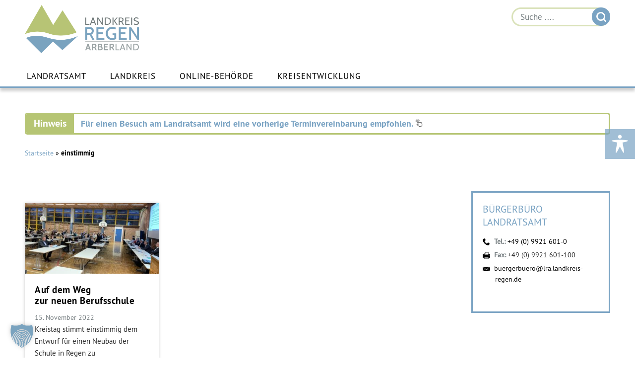

--- FILE ---
content_type: text/html; charset=UTF-8
request_url: https://www.landkreis-regen.de/tag/einstimmig/
body_size: 20266
content:
<!DOCTYPE html>
<!--[if IE 7]>
<html class="ie ie7" lang="de">
<![endif]-->
<!--[if IE 8]>
<html class="ie ie8" lang="de">
<![endif]-->
<!--[if !(IE 7) & !(IE 8)]><!-->
<html lang="de">
<!--<![endif]-->
<head>
<meta charset="UTF-8" />
<meta name="viewport" content="width=device-width" />
<title>einstimmig &#8211; Landkreis Regen</title>
<link rel="profile" href="http://gmpg.org/xfn/11" />
<link rel="pingback" href="" />
<!-- Responsive Favicons -->
<link rel="apple-touch-icon" sizes="57x57" href="https://www.landkreis-regen.de/wp-content/themes/landkreis-regen/img/favicon/apple-icon-57x57.png" />
<link rel="apple-touch-icon" sizes="114x114" href="https://www.landkreis-regen.de/wp-content/themes/landkreis-regen/img/favicon/apple-icon-114x114.png" />
<link rel="apple-touch-icon" sizes="72x72" href="https://www.landkreis-regen.de/wp-content/themes/landkreis-regen/img/favicon/apple-icon-72x72.png" />
<link rel="apple-touch-icon" sizes="144x144" href="https://www.landkreis-regen.de/wp-content/themes/landkreis-regen/img/favicon/apple-icon-144x144.png" />
<link rel="apple-touch-icon" sizes="60x60" href="https://www.landkreis-regen.de/wp-content/themes/landkreis-regen/img/favicon/apple-icon-60x60.png" />
<link rel="apple-touch-icon" sizes="120x120" href="https://www.landkreis-regen.de/wp-content/themes/landkreis-regen/img/favicon/apple-icon-120x120.png" />
<link rel="apple-touch-icon" sizes="76x76" href="https://www.landkreis-regen.de/wp-content/themes/landkreis-regen/img/favicon/apple-icon-76x76.png" />
<link rel="apple-touch-icon" sizes="152x152" href="https://www.landkreis-regen.de/wp-content/themes/landkreis-regen/img/favicon/apple-icon-152x152.png" />
<link rel="icon" type="image/png" href="https://www.landkreis-regen.de/wp-content/themes/landkreis-regen/img/favicon/favicon-96x96.png" sizes="96x96" />
<link rel="icon" type="image/png" href="https://www.landkreis-regen.de/wp-content/themes/landkreis-regen/img/favicon/favicon-32x32.png" sizes="32x32" />
<link rel="icon" type="image/png" href="https://www.landkreis-regen.de/wp-content/themes/landkreis-regen/img/favicon/favicon-16x16.png" sizes="16x16" />
<meta name="application-name" content="&nbsp;"/>
<meta name="msapplication-TileColor" content="#FFFFFF" />
<meta name="msapplication-TileImage" content="https://www.landkreis-regen.de/wp-content/themes/landkreis-regen/img/favicon/mstile-144x144.png" />
<meta name="msapplication-square70x70logo" content="https://www.landkreis-regen.de/wp-content/themes/landkreis-regen/img/favicon/mstile-70x70.png" />
<meta name="msapplication-square150x150logo" content="https://www.landkreis-regen.de/wp-content/themes/landkreis-regen/img/favicon/mstile-150x150.png" />
<meta name="msapplication-wide310x150logo" content="https://www.landkreis-regen.de/wp-content/themes/landkreis-regen/img/favicon/mstile-310x150.png" />
<meta name="msapplication-square310x310logo" content="https://www.landkreis-regen.de/wp-content/themes/landkreis-regen/img/favicon/mstile-310x310.png" />


<!--[if lt IE 9]>
<script src="https://www.landkreis-regen.de/wp-content/themes/twentytwelve/js/html5.js" type="text/javascript"></script>
<![endif]-->
<meta name='robots' content='index, follow, max-image-preview:large, max-snippet:-1, max-video-preview:-1' />

	<!-- This site is optimized with the Yoast SEO plugin v26.7 - https://yoast.com/wordpress/plugins/seo/ -->
	<link rel="canonical" href="https://www.landkreis-regen.de/tag/einstimmig/" />
	<meta property="og:locale" content="de_DE" />
	<meta property="og:type" content="article" />
	<meta property="og:title" content="einstimmig - Landkreis Regen" />
	<meta property="og:url" content="https://www.landkreis-regen.de/tag/einstimmig/" />
	<meta property="og:site_name" content="Landkreis Regen" />
	<meta property="og:image" content="https://www.landkreis-regen.de/wp-content/uploads/2017/05/fb-post.png" />
	<meta property="og:image:width" content="1200" />
	<meta property="og:image:height" content="627" />
	<meta property="og:image:type" content="image/png" />
	<meta name="twitter:card" content="summary_large_image" />
	<script type="application/ld+json" class="yoast-schema-graph">{"@context":"https://schema.org","@graph":[{"@type":"CollectionPage","@id":"https://www.landkreis-regen.de/tag/einstimmig/","url":"https://www.landkreis-regen.de/tag/einstimmig/","name":"einstimmig - Landkreis Regen","isPartOf":{"@id":"https://www.landkreis-regen.de/#website"},"primaryImageOfPage":{"@id":"https://www.landkreis-regen.de/tag/einstimmig/#primaryimage"},"image":{"@id":"https://www.landkreis-regen.de/tag/einstimmig/#primaryimage"},"thumbnailUrl":"https://www.landkreis-regen.de/wp-content/uploads/IMG_5713.jpg","breadcrumb":{"@id":"https://www.landkreis-regen.de/tag/einstimmig/#breadcrumb"},"inLanguage":"de"},{"@type":"ImageObject","inLanguage":"de","@id":"https://www.landkreis-regen.de/tag/einstimmig/#primaryimage","url":"https://www.landkreis-regen.de/wp-content/uploads/IMG_5713.jpg","contentUrl":"https://www.landkreis-regen.de/wp-content/uploads/IMG_5713.jpg","width":2048,"height":1536,"caption":"Mit 54 zu Null votierten die Räte für die vorgestellten Pläne. Fotos: Heiko Langer/Landkreis Regen"},{"@type":"BreadcrumbList","@id":"https://www.landkreis-regen.de/tag/einstimmig/#breadcrumb","itemListElement":[{"@type":"ListItem","position":1,"name":"Startseite","item":"https://www.landkreis-regen.de/"},{"@type":"ListItem","position":2,"name":"einstimmig"}]},{"@type":"WebSite","@id":"https://www.landkreis-regen.de/#website","url":"https://www.landkreis-regen.de/","name":"Landkreis Regen","description":"","potentialAction":[{"@type":"SearchAction","target":{"@type":"EntryPoint","urlTemplate":"https://www.landkreis-regen.de/?s={search_term_string}"},"query-input":{"@type":"PropertyValueSpecification","valueRequired":true,"valueName":"search_term_string"}}],"inLanguage":"de"}]}</script>
	<!-- / Yoast SEO plugin. -->


<link data-borlabs-cookie-style-blocker-id="google-fonts" data-borlabs-cookie-style-blocker-href='https://fonts.gstatic.com' crossorigin rel='preconnect' />
<link rel="alternate" type="application/rss+xml" title="Landkreis Regen &raquo; Feed" href="https://www.landkreis-regen.de/feed/" />
<link rel="alternate" type="application/rss+xml" title="Landkreis Regen &raquo; Kommentar-Feed" href="https://www.landkreis-regen.de/comments/feed/" />
<link rel="alternate" type="application/rss+xml" title="Landkreis Regen &raquo; einstimmig Schlagwort-Feed" href="https://www.landkreis-regen.de/tag/einstimmig/feed/" />
<style type="text/css">.pt_splitter {
	display: block;
}</style><style id='wp-img-auto-sizes-contain-inline-css' type='text/css'>
img:is([sizes=auto i],[sizes^="auto," i]){contain-intrinsic-size:3000px 1500px}
/*# sourceURL=wp-img-auto-sizes-contain-inline-css */
</style>
<link data-minify="1" rel='stylesheet' id='batch_css-css' href='https://www.landkreis-regen.de/wp-content/cache/min/1/wp-content/plugins/batchmove/css/batch.css?ver=1768893005' type='text/css' media='all' />
<style id='wp-emoji-styles-inline-css' type='text/css'>

	img.wp-smiley, img.emoji {
		display: inline !important;
		border: none !important;
		box-shadow: none !important;
		height: 1em !important;
		width: 1em !important;
		margin: 0 0.07em !important;
		vertical-align: -0.1em !important;
		background: none !important;
		padding: 0 !important;
	}
/*# sourceURL=wp-emoji-styles-inline-css */
</style>
<link rel='stylesheet' id='wp-block-library-css' href='https://www.landkreis-regen.de/wp-includes/css/dist/block-library/style.min.css?ver=1.1.8' type='text/css' media='all' />
<style id='global-styles-inline-css' type='text/css'>
:root{--wp--preset--aspect-ratio--square: 1;--wp--preset--aspect-ratio--4-3: 4/3;--wp--preset--aspect-ratio--3-4: 3/4;--wp--preset--aspect-ratio--3-2: 3/2;--wp--preset--aspect-ratio--2-3: 2/3;--wp--preset--aspect-ratio--16-9: 16/9;--wp--preset--aspect-ratio--9-16: 9/16;--wp--preset--color--black: #000000;--wp--preset--color--cyan-bluish-gray: #abb8c3;--wp--preset--color--white: #fff;--wp--preset--color--pale-pink: #f78da7;--wp--preset--color--vivid-red: #cf2e2e;--wp--preset--color--luminous-vivid-orange: #ff6900;--wp--preset--color--luminous-vivid-amber: #fcb900;--wp--preset--color--light-green-cyan: #7bdcb5;--wp--preset--color--vivid-green-cyan: #00d084;--wp--preset--color--pale-cyan-blue: #8ed1fc;--wp--preset--color--vivid-cyan-blue: #0693e3;--wp--preset--color--vivid-purple: #9b51e0;--wp--preset--color--blue: #21759b;--wp--preset--color--dark-gray: #444;--wp--preset--color--medium-gray: #9f9f9f;--wp--preset--color--light-gray: #e6e6e6;--wp--preset--gradient--vivid-cyan-blue-to-vivid-purple: linear-gradient(135deg,rgb(6,147,227) 0%,rgb(155,81,224) 100%);--wp--preset--gradient--light-green-cyan-to-vivid-green-cyan: linear-gradient(135deg,rgb(122,220,180) 0%,rgb(0,208,130) 100%);--wp--preset--gradient--luminous-vivid-amber-to-luminous-vivid-orange: linear-gradient(135deg,rgb(252,185,0) 0%,rgb(255,105,0) 100%);--wp--preset--gradient--luminous-vivid-orange-to-vivid-red: linear-gradient(135deg,rgb(255,105,0) 0%,rgb(207,46,46) 100%);--wp--preset--gradient--very-light-gray-to-cyan-bluish-gray: linear-gradient(135deg,rgb(238,238,238) 0%,rgb(169,184,195) 100%);--wp--preset--gradient--cool-to-warm-spectrum: linear-gradient(135deg,rgb(74,234,220) 0%,rgb(151,120,209) 20%,rgb(207,42,186) 40%,rgb(238,44,130) 60%,rgb(251,105,98) 80%,rgb(254,248,76) 100%);--wp--preset--gradient--blush-light-purple: linear-gradient(135deg,rgb(255,206,236) 0%,rgb(152,150,240) 100%);--wp--preset--gradient--blush-bordeaux: linear-gradient(135deg,rgb(254,205,165) 0%,rgb(254,45,45) 50%,rgb(107,0,62) 100%);--wp--preset--gradient--luminous-dusk: linear-gradient(135deg,rgb(255,203,112) 0%,rgb(199,81,192) 50%,rgb(65,88,208) 100%);--wp--preset--gradient--pale-ocean: linear-gradient(135deg,rgb(255,245,203) 0%,rgb(182,227,212) 50%,rgb(51,167,181) 100%);--wp--preset--gradient--electric-grass: linear-gradient(135deg,rgb(202,248,128) 0%,rgb(113,206,126) 100%);--wp--preset--gradient--midnight: linear-gradient(135deg,rgb(2,3,129) 0%,rgb(40,116,252) 100%);--wp--preset--font-size--small: 13px;--wp--preset--font-size--medium: 20px;--wp--preset--font-size--large: 36px;--wp--preset--font-size--x-large: 42px;--wp--preset--spacing--20: 0.44rem;--wp--preset--spacing--30: 0.67rem;--wp--preset--spacing--40: 1rem;--wp--preset--spacing--50: 1.5rem;--wp--preset--spacing--60: 2.25rem;--wp--preset--spacing--70: 3.38rem;--wp--preset--spacing--80: 5.06rem;--wp--preset--shadow--natural: 6px 6px 9px rgba(0, 0, 0, 0.2);--wp--preset--shadow--deep: 12px 12px 50px rgba(0, 0, 0, 0.4);--wp--preset--shadow--sharp: 6px 6px 0px rgba(0, 0, 0, 0.2);--wp--preset--shadow--outlined: 6px 6px 0px -3px rgb(255, 255, 255), 6px 6px rgb(0, 0, 0);--wp--preset--shadow--crisp: 6px 6px 0px rgb(0, 0, 0);}:where(.is-layout-flex){gap: 0.5em;}:where(.is-layout-grid){gap: 0.5em;}body .is-layout-flex{display: flex;}.is-layout-flex{flex-wrap: wrap;align-items: center;}.is-layout-flex > :is(*, div){margin: 0;}body .is-layout-grid{display: grid;}.is-layout-grid > :is(*, div){margin: 0;}:where(.wp-block-columns.is-layout-flex){gap: 2em;}:where(.wp-block-columns.is-layout-grid){gap: 2em;}:where(.wp-block-post-template.is-layout-flex){gap: 1.25em;}:where(.wp-block-post-template.is-layout-grid){gap: 1.25em;}.has-black-color{color: var(--wp--preset--color--black) !important;}.has-cyan-bluish-gray-color{color: var(--wp--preset--color--cyan-bluish-gray) !important;}.has-white-color{color: var(--wp--preset--color--white) !important;}.has-pale-pink-color{color: var(--wp--preset--color--pale-pink) !important;}.has-vivid-red-color{color: var(--wp--preset--color--vivid-red) !important;}.has-luminous-vivid-orange-color{color: var(--wp--preset--color--luminous-vivid-orange) !important;}.has-luminous-vivid-amber-color{color: var(--wp--preset--color--luminous-vivid-amber) !important;}.has-light-green-cyan-color{color: var(--wp--preset--color--light-green-cyan) !important;}.has-vivid-green-cyan-color{color: var(--wp--preset--color--vivid-green-cyan) !important;}.has-pale-cyan-blue-color{color: var(--wp--preset--color--pale-cyan-blue) !important;}.has-vivid-cyan-blue-color{color: var(--wp--preset--color--vivid-cyan-blue) !important;}.has-vivid-purple-color{color: var(--wp--preset--color--vivid-purple) !important;}.has-black-background-color{background-color: var(--wp--preset--color--black) !important;}.has-cyan-bluish-gray-background-color{background-color: var(--wp--preset--color--cyan-bluish-gray) !important;}.has-white-background-color{background-color: var(--wp--preset--color--white) !important;}.has-pale-pink-background-color{background-color: var(--wp--preset--color--pale-pink) !important;}.has-vivid-red-background-color{background-color: var(--wp--preset--color--vivid-red) !important;}.has-luminous-vivid-orange-background-color{background-color: var(--wp--preset--color--luminous-vivid-orange) !important;}.has-luminous-vivid-amber-background-color{background-color: var(--wp--preset--color--luminous-vivid-amber) !important;}.has-light-green-cyan-background-color{background-color: var(--wp--preset--color--light-green-cyan) !important;}.has-vivid-green-cyan-background-color{background-color: var(--wp--preset--color--vivid-green-cyan) !important;}.has-pale-cyan-blue-background-color{background-color: var(--wp--preset--color--pale-cyan-blue) !important;}.has-vivid-cyan-blue-background-color{background-color: var(--wp--preset--color--vivid-cyan-blue) !important;}.has-vivid-purple-background-color{background-color: var(--wp--preset--color--vivid-purple) !important;}.has-black-border-color{border-color: var(--wp--preset--color--black) !important;}.has-cyan-bluish-gray-border-color{border-color: var(--wp--preset--color--cyan-bluish-gray) !important;}.has-white-border-color{border-color: var(--wp--preset--color--white) !important;}.has-pale-pink-border-color{border-color: var(--wp--preset--color--pale-pink) !important;}.has-vivid-red-border-color{border-color: var(--wp--preset--color--vivid-red) !important;}.has-luminous-vivid-orange-border-color{border-color: var(--wp--preset--color--luminous-vivid-orange) !important;}.has-luminous-vivid-amber-border-color{border-color: var(--wp--preset--color--luminous-vivid-amber) !important;}.has-light-green-cyan-border-color{border-color: var(--wp--preset--color--light-green-cyan) !important;}.has-vivid-green-cyan-border-color{border-color: var(--wp--preset--color--vivid-green-cyan) !important;}.has-pale-cyan-blue-border-color{border-color: var(--wp--preset--color--pale-cyan-blue) !important;}.has-vivid-cyan-blue-border-color{border-color: var(--wp--preset--color--vivid-cyan-blue) !important;}.has-vivid-purple-border-color{border-color: var(--wp--preset--color--vivid-purple) !important;}.has-vivid-cyan-blue-to-vivid-purple-gradient-background{background: var(--wp--preset--gradient--vivid-cyan-blue-to-vivid-purple) !important;}.has-light-green-cyan-to-vivid-green-cyan-gradient-background{background: var(--wp--preset--gradient--light-green-cyan-to-vivid-green-cyan) !important;}.has-luminous-vivid-amber-to-luminous-vivid-orange-gradient-background{background: var(--wp--preset--gradient--luminous-vivid-amber-to-luminous-vivid-orange) !important;}.has-luminous-vivid-orange-to-vivid-red-gradient-background{background: var(--wp--preset--gradient--luminous-vivid-orange-to-vivid-red) !important;}.has-very-light-gray-to-cyan-bluish-gray-gradient-background{background: var(--wp--preset--gradient--very-light-gray-to-cyan-bluish-gray) !important;}.has-cool-to-warm-spectrum-gradient-background{background: var(--wp--preset--gradient--cool-to-warm-spectrum) !important;}.has-blush-light-purple-gradient-background{background: var(--wp--preset--gradient--blush-light-purple) !important;}.has-blush-bordeaux-gradient-background{background: var(--wp--preset--gradient--blush-bordeaux) !important;}.has-luminous-dusk-gradient-background{background: var(--wp--preset--gradient--luminous-dusk) !important;}.has-pale-ocean-gradient-background{background: var(--wp--preset--gradient--pale-ocean) !important;}.has-electric-grass-gradient-background{background: var(--wp--preset--gradient--electric-grass) !important;}.has-midnight-gradient-background{background: var(--wp--preset--gradient--midnight) !important;}.has-small-font-size{font-size: var(--wp--preset--font-size--small) !important;}.has-medium-font-size{font-size: var(--wp--preset--font-size--medium) !important;}.has-large-font-size{font-size: var(--wp--preset--font-size--large) !important;}.has-x-large-font-size{font-size: var(--wp--preset--font-size--x-large) !important;}
/*# sourceURL=global-styles-inline-css */
</style>

<style id='classic-theme-styles-inline-css' type='text/css'>
/*! This file is auto-generated */
.wp-block-button__link{color:#fff;background-color:#32373c;border-radius:9999px;box-shadow:none;text-decoration:none;padding:calc(.667em + 2px) calc(1.333em + 2px);font-size:1.125em}.wp-block-file__button{background:#32373c;color:#fff;text-decoration:none}
/*# sourceURL=/wp-includes/css/classic-themes.min.css */
</style>
<link data-minify="1" rel='stylesheet' id='acf-rpw-main-css' href='https://www.landkreis-regen.de/wp-content/cache/min/1/wp-content/plugins/acf-recent-posts-widget/css/acf-widget-front.css?ver=1768893005' type='text/css' media='all' />
<link data-minify="1" rel='stylesheet' id='dan-bayernportal-style-css' href='https://www.landkreis-regen.de/wp-content/cache/min/1/wp-content/plugins/dan-bayernportal/css/dan-bayernportal.css?ver=1768893005' type='text/css' media='all' />
<link data-minify="1" rel='stylesheet' id='ditty-news-ticker-font-css' href='https://www.landkreis-regen.de/wp-content/cache/min/1/wp-content/plugins/ditty-news-ticker/legacy/inc/static/libs/fontastic/styles.css?ver=1768893005' type='text/css' media='all' />
<link data-minify="1" rel='stylesheet' id='ditty-news-ticker-css' href='https://www.landkreis-regen.de/wp-content/cache/min/1/wp-content/plugins/ditty-news-ticker/legacy/inc/static/css/style.css?ver=1768893005' type='text/css' media='all' />
<link data-minify="1" rel='stylesheet' id='ditty-displays-css' href='https://www.landkreis-regen.de/wp-content/cache/min/1/wp-content/plugins/ditty-news-ticker/assets/build/dittyDisplays.css?ver=1768893005' type='text/css' media='all' />
<link data-minify="1" rel='stylesheet' id='redesign-shortcodes-css' href='https://www.landkreis-regen.de/wp-content/cache/min/1/wp-content/plugins/redesign-shortcodes/styles/shortcodes.css?ver=1768893005' type='text/css' media='all' />
<link data-minify="1" rel='stylesheet' id='solr_frontend-css' href='https://www.landkreis-regen.de/wp-content/cache/min/1/wp-content/plugins/wpsolr-pro/wpsolr/core/css/style.css?ver=1768893005' type='text/css' media='all' />
<link data-minify="1" rel='stylesheet' id='dashicons-css' href='https://www.landkreis-regen.de/wp-content/cache/min/1/wp-includes/css/dashicons.min.css?ver=1768893005' type='text/css' media='all' />
<link data-minify="1" rel='stylesheet' id='twentytwelve-style-css' href='https://www.landkreis-regen.de/wp-content/cache/min/1/wp-content/themes/landkreis-regen/style.css?ver=1768893005' type='text/css' media='all' />
<link data-minify="1" rel='stylesheet' id='twentytwelve-block-style-css' href='https://www.landkreis-regen.de/wp-content/cache/min/1/wp-content/themes/twentytwelve/css/blocks.css?ver=1768893005' type='text/css' media='all' />
<link rel='stylesheet' id='fancybox-css' href='https://www.landkreis-regen.de/wp-content/plugins/easy-fancybox/fancybox/1.5.4/jquery.fancybox.min.css?ver=1.1.8' type='text/css' media='screen' />
<link rel='stylesheet' id='tablepress-default-css' href='https://www.landkreis-regen.de/wp-content/tablepress-combined.min.css?ver=1.1.8' type='text/css' media='all' />
<link data-minify="1" rel='stylesheet' id='borlabs-cookie-custom-css' href='https://www.landkreis-regen.de/wp-content/cache/min/1/wp-content/cache/borlabs-cookie/1/borlabs-cookie-1-de.css?ver=1768893005' type='text/css' media='all' />
<link data-minify="1" rel='stylesheet' id='malinky-ajax-pagination-css' href='https://www.landkreis-regen.de/wp-content/cache/min/1/wp-content/plugins/malinky-ajax-pagination/css/style.css?ver=1768893005' type='text/css' media='all' />
<script type="text/javascript" src="https://www.landkreis-regen.de/wp-content/plugins/batchmove/js/batch.js?ver=6.9" id="batch_js-js"></script>
<script type="text/javascript" src="https://www.landkreis-regen.de/wp-includes/js/jquery/jquery.min.js?ver=3.7.1" id="jquery-core-js"></script>
<script type="text/javascript" src="https://www.landkreis-regen.de/wp-includes/js/jquery/jquery-migrate.min.js?ver=3.4.1" id="jquery-migrate-js"></script>
<script type="text/javascript" id="dan-bayernportal-script-js-extra">
/* <![CDATA[ */
var dan_ajax_obj = {"ajax_url":"https://www.landkreis-regen.de/wp-admin/admin-ajax.php","maxperpage":"10"};
//# sourceURL=dan-bayernportal-script-js-extra
/* ]]> */
</script>
<script type="text/javascript" src="https://www.landkreis-regen.de/wp-content/plugins/dan-bayernportal/js/dan-bayernportal.js?ver=6.9" id="dan-bayernportal-script-js"></script>
<script type="text/javascript" id="3d-flip-book-client-locale-loader-js-extra">
/* <![CDATA[ */
var FB3D_CLIENT_LOCALE = {"ajaxurl":"https://www.landkreis-regen.de/wp-admin/admin-ajax.php","dictionary":{"Table of contents":"Table of contents","Close":"Close","Bookmarks":"Bookmarks","Thumbnails":"Thumbnails","Search":"Search","Share":"Share","Facebook":"Facebook","Twitter":"Twitter","Email":"Email","Play":"Play","Previous page":"Previous page","Next page":"Next page","Zoom in":"Zoom in","Zoom out":"Zoom out","Fit view":"Fit view","Auto play":"Auto play","Full screen":"Full screen","More":"More","Smart pan":"Smart pan","Single page":"Single page","Sounds":"Sounds","Stats":"Stats","Print":"Print","Download":"Download","Goto first page":"Goto first page","Goto last page":"Goto last page"},"images":"https://www.landkreis-regen.de/wp-content/plugins/interactive-3d-flipbook-powered-physics-engine/assets/images/","jsData":{"urls":[],"posts":{"ids_mis":[],"ids":[]},"pages":[],"firstPages":[],"bookCtrlProps":[],"bookTemplates":[]},"key":"3d-flip-book","pdfJS":{"pdfJsLib":"https://www.landkreis-regen.de/wp-content/plugins/interactive-3d-flipbook-powered-physics-engine/assets/js/pdf.min.js?ver=4.3.136","pdfJsWorker":"https://www.landkreis-regen.de/wp-content/plugins/interactive-3d-flipbook-powered-physics-engine/assets/js/pdf.worker.js?ver=4.3.136","stablePdfJsLib":"https://www.landkreis-regen.de/wp-content/plugins/interactive-3d-flipbook-powered-physics-engine/assets/js/stable/pdf.min.js?ver=2.5.207","stablePdfJsWorker":"https://www.landkreis-regen.de/wp-content/plugins/interactive-3d-flipbook-powered-physics-engine/assets/js/stable/pdf.worker.js?ver=2.5.207","pdfJsCMapUrl":"https://www.landkreis-regen.de/wp-content/plugins/interactive-3d-flipbook-powered-physics-engine/assets/cmaps/"},"cacheurl":"https://www.landkreis-regen.de/wp-content/uploads/3d-flip-book/cache/","pluginsurl":"https://www.landkreis-regen.de/wp-content/plugins/","pluginurl":"https://www.landkreis-regen.de/wp-content/plugins/interactive-3d-flipbook-powered-physics-engine/","thumbnailSize":{"width":"150","height":"150"},"version":"1.16.17"};
//# sourceURL=3d-flip-book-client-locale-loader-js-extra
/* ]]> */
</script>
<script type="text/javascript" src="https://www.landkreis-regen.de/wp-content/plugins/interactive-3d-flipbook-powered-physics-engine/assets/js/client-locale-loader.js?ver=1.16.17" id="3d-flip-book-client-locale-loader-js" async="async" data-wp-strategy="async"></script>
<script type="text/javascript" src="https://www.landkreis-regen.de/wp-content/themes/twentytwelve/js/navigation.js?ver=20250303" id="twentytwelve-navigation-js" defer="defer" data-wp-strategy="defer"></script>
<script data-no-optimize="1" data-no-minify="1" data-cfasync="false" type="text/javascript" src="https://www.landkreis-regen.de/wp-content/cache/borlabs-cookie/1/borlabs-cookie-config-de.json.js?ver=3.3.23-57" id="borlabs-cookie-config-js"></script>
<script data-no-optimize="1" data-no-minify="1" data-cfasync="false" type="text/javascript" src="https://www.landkreis-regen.de/wp-content/plugins/borlabs-cookie/assets/javascript/borlabs-cookie-prioritize.min.js?ver=3.3.23" id="borlabs-cookie-prioritize-js"></script>
<link rel="https://api.w.org/" href="https://www.landkreis-regen.de/wp-json/" /><link rel="alternate" title="JSON" type="application/json" href="https://www.landkreis-regen.de/wp-json/wp/v2/tags/2491" /><link rel="EditURI" type="application/rsd+xml" title="RSD" href="https://www.landkreis-regen.de/xmlrpc.php?rsd" />
<meta name="generator" content="WordPress 6.9" />
<style></style>        <script>
            wpsolr_globalError = [];
            window.onerror = function (msg, url, line, col, error) {
                wpsolr_globalError.push({msg: msg, url: url, line: line, error: error});
            };
        </script>
		<noscript><style id="rocket-lazyload-nojs-css">.rll-youtube-player, [data-lazy-src]{display:none !important;}</style></noscript>

<meta name="generator" content="WP Rocket 3.20.3" data-wpr-features="wpr_lazyload_images wpr_minify_css wpr_preload_links wpr_desktop" /></head>

<body class="archive tag tag-einstimmig tag-2491 wp-embed-responsive wp-theme-twentytwelve wp-child-theme-landkreis-regen">
<div data-rocket-location-hash="57eb0956558bf7ad8062fd5c02b81560" id="page" class="hfeed site">
	<header data-rocket-location-hash="fc409f86088b20b81d38a444febf083b" id="masthead" class="site-header">
        
        <!-- hgroup als span definieren -->   
        <div data-rocket-location-hash="a1fa5c0dc2bd5475eead689cc36f1f0d" class="hgroup inner clearfix">
        	<div class="topheader clearfix">
                <div class="topheaderRight">
                    <ul>

                    </ul>
                    <div id="weather"></div>  
                    <div class="desktop-search">
                        <div class='cls_search' style='width:100%'><form action='https://www.landkreis-regen.de/suche/' method='get'  class='search-frm2' ><input type="hidden" value="wdm_return_solr_rows" id="path_to_fold"><input type="hidden"  id="ajax_nonce" value="32cbdb78d2"><input type="hidden" value="https://www.landkreis-regen.de/wp-admin/" id="path_to_admin"><input type="hidden" value="" id="search_opt">
       <div class="ui-widget search-box">
 	<input type="hidden"  id="ajax_nonce" value="32cbdb78d2">
        <input type="text" placeholder="Suche ...." value="" name="wpsolr_q" id="search_que" class="search-field sfl1" autocomplete="off"/>
	<input type="submit" value="Suche" id="searchsubmit" style="position:relative;width:auto">
		         <input type="hidden" value="0" id="is_after_autocomplete_block_submit"><div style="clear:both"></div></div></form></div>                    
                    </div>
                    <!--<form method="get" id="searchformtop" class="searchform">
                        <div class="clearfix">
                            <label class="screen-reader-text" for="s">Suche nach:</label>
                            <input type="text" value="" placeholder="landkreis-regen.de Suche" name="s" id="s" />
                            <input type="submit" id="searchsubmittop" value="Suchen" />
                        </div>
                    </form>-->
                </div>
            </div>       
            <script>
            jQuery(document).ready(function($){
                $('.topheaderRight').find('input[type=submit]').val("");
            })
            </script>
            <!-- definiert Logo als h1 auf der Startseite, auf den Unterseiten als span -->
            <span class="site-title">
                <a href="https://www.landkreis-regen.de/" title="Landkreis Regen" rel="home">
                    <span class="bloginfo">Landkreis Regen</span>
                    <img src="data:image/svg+xml,%3Csvg%20xmlns='http://www.w3.org/2000/svg'%20viewBox='0%200%200%200'%3E%3C/svg%3E" alt="Logo Landkreis Regen" data-lazy-src="https://www.landkreis-regen.de/wp-content/themes/landkreis-regen/img/logo-landkreis-regen@2x.png"><noscript><img src="https://www.landkreis-regen.de/wp-content/themes/landkreis-regen/img/logo-landkreis-regen@2x.png" alt="Logo Landkreis Regen"></noscript>
                </a>
            </span>  
        </div>
        <div data-rocket-location-hash="03758bf63f70d8b1a4dc4fe18d77f68d" class="mobile-search">
            <div class='cls_search' style='width:100%'><form action='https://www.landkreis-regen.de/suche/' method='get'  class='search-frm2' ><input type="hidden" value="wdm_return_solr_rows" id="path_to_fold"><input type="hidden"  id="ajax_nonce" value="32cbdb78d2"><input type="hidden" value="https://www.landkreis-regen.de/wp-admin/" id="path_to_admin"><input type="hidden" value="" id="search_opt">
       <div class="ui-widget search-box">
 	<input type="hidden"  id="ajax_nonce" value="32cbdb78d2">
        <input type="text" placeholder="Suche ...." value="" name="wpsolr_q" id="search_que" class="search-field sfl1" autocomplete="off"/>
	<input type="submit" value="Suche" id="searchsubmit" style="position:relative;width:auto">
		         <input type="hidden" value="0" id="is_after_autocomplete_block_submit"><div style="clear:both"></div></div></form></div>   
            <div class="mobile-search-button">
                <span class="dashicons dashicons-search"></span>
            </div>
            <script>
            jQuery(document).ready(function($){
                $('.mobile-search-button').click(function(){
                    if($(".mobile-search .search-field").css("display") == "none"){
                        $(".mobile-search .search-field").css("display", "block");
                        $(".mobile-search .search-field").focus();
                    }else{
                        $(".mobile-search .search-field").css("display", "none");
                    }

                });
            })
            </script>                 
        </div>
        <div data-rocket-location-hash="bb6d9069370c479f676ed89634ae94cc" class="mainNaviOuter">
        	<div class="menu-inner-wrapper clearfix">
            	<div>
                    <div class="mainNavi clearfix site-header-menu" id="site-header-menu">                        
                        
                        <nav id="site-navigation" class="main-navigation" role="navigation"> 
                            <button class="menu-toggle"><span class="dashicons dashicons-menu"></span></button>
                            <a class="assistive-text" href="#content" title="Zum Inhalt springen">Zum Inhalt springen</a>
                            <div class="menu-hauptmenue-container"><ul id="menu-hauptmenue" class="nav-menu"><li id="menu-item-42508" class="unclickable menu-item menu-item-type-custom menu-item-object-custom menu-item-has-children menu-item-42508"><a>Landratsamt</a>
<div class="submenu-wrapper"><div class="submenu-inner"><ul class="sub-menu clearfix">
	<li id="menu-item-56714" class="menu-item menu-item-type-custom menu-item-object-custom menu-item-56714"><a href="https://www.landkreis-regen.de/fachbereiche-organigramm/">Fachbereiche / Organigramm</a></li>
	<li id="menu-item-73200" class="menu-item menu-item-type-post_type menu-item-object-page menu-item-73200"><a href="https://www.landkreis-regen.de/auslaender-asyl-staatsangehoerigkeiten/">Ausländer / Asyl / Staatsangehörigkeiten</a></li>
	<li id="menu-item-78790" class="menu-item menu-item-type-post_type menu-item-object-page menu-item-78790"><a href="https://www.landkreis-regen.de/bauen-wohnen-denkmalschutz/">Bauen / Wohnen / Denkmalschutz</a></li>
	<li id="menu-item-56422" class="menu-item menu-item-type-post_type menu-item-object-page menu-item-56422"><a href="https://www.landkreis-regen.de/bildung-schulen-integration/">Bildung / Schulen / Integration</a></li>
	<li id="menu-item-78926" class="menu-item menu-item-type-post_type menu-item-object-page menu-item-78926"><a href="https://www.landkreis-regen.de/chancengleichheit/">Chancengleichheit</a></li>
	<li id="menu-item-56322" class="menu-item menu-item-type-post_type menu-item-object-page menu-item-56322"><a href="https://www.landkreis-regen.de/gesundheit/">Gesundheit</a></li>
	<li id="menu-item-75412" class="menu-item menu-item-type-post_type menu-item-object-page menu-item-75412"><a href="https://www.landkreis-regen.de/gleichstellungstelle/">Gleichstellungstelle</a></li>
	<li id="menu-item-79215" class="menu-item menu-item-type-post_type menu-item-object-page menu-item-79215"><a href="https://www.landkreis-regen.de/grenzueberschreitende-zusammenarbeit/">Grenzüberschreitende Zusammenarbeit</a></li>
	<li id="menu-item-70481" class="menu-item menu-item-type-post_type menu-item-object-page menu-item-70481"><a href="https://www.landkreis-regen.de/kreisjugendamt/">Jugend und Familie</a></li>
	<li id="menu-item-70864" class="menu-item menu-item-type-post_type menu-item-object-page menu-item-70864"><a href="https://www.landkreis-regen.de/kommunales-wahlen/">Kommunales / Wahlen</a></li>
	<li id="menu-item-75540" class="menu-item menu-item-type-post_type menu-item-object-page menu-item-75540"><a href="https://www.landkreis-regen.de/behindertenbeauftragter-im-landkreis-regen/">Menschen mit Behinderung</a></li>
	<li id="menu-item-65803" class="menu-item menu-item-type-custom menu-item-object-custom menu-item-65803"><a href="https://www.landkreis-regen.de/mobilitaet-und-tourismus/">Mobilitätsmanagement / ÖPNV / Schülerbeförderung</a></li>
	<li id="menu-item-76210" class="menu-item menu-item-type-post_type menu-item-object-page menu-item-76210"><a href="https://www.landkreis-regen.de/natur-umweltschutz/">Natur &#038; Umweltschutz</a></li>
	<li id="menu-item-56267" class="menu-item menu-item-type-taxonomy menu-item-object-category menu-item-56267"><a href="https://www.landkreis-regen.de/senioren/">Senioren</a></li>
	<li id="menu-item-68606" class="menu-item menu-item-type-post_type menu-item-object-page menu-item-68606"><a href="https://www.landkreis-regen.de/sicherheit-gewerbe-jagd/">Sicherheit / Gewerbe / Jagd</a></li>
	<li id="menu-item-75541" class="menu-item menu-item-type-post_type menu-item-object-page menu-item-75541"><a href="https://www.landkreis-regen.de/sport/">Sport</a></li>
	<li id="menu-item-75174" class="menu-item menu-item-type-post_type menu-item-object-page menu-item-75174"><a href="https://www.landkreis-regen.de/soziale-hilfe/">Soziales</a></li>
	<li id="menu-item-57371" class="menu-item menu-item-type-post_type menu-item-object-page menu-item-57371"><a href="https://www.landkreis-regen.de/strasse-und-verkehr/">Straße und Verkehr</a></li>
	<li id="menu-item-75178" class="menu-item menu-item-type-post_type menu-item-object-page menu-item-75178"><a href="https://www.landkreis-regen.de/veterinaeramt-verbraucherschutz/">Veterinäramt/Verbraucherschutz</a></li>
</ul></div></div>
</li>
<li id="menu-item-42509" class="unclickable menu-item menu-item-type-custom menu-item-object-custom menu-item-has-children menu-item-42509"><a>Landkreis</a>
<div class="submenu-wrapper"><div class="submenu-inner"><ul class="sub-menu clearfix">
	<li id="menu-item-70953" class="menu-item menu-item-type-post_type menu-item-object-page menu-item-70953"><a href="https://www.landkreis-regen.de/fachbereiche-organigramm/dr-ronny-raith-landrat/">Dr. Ronny Raith, Landrat</a></li>
	<li id="menu-item-71451" class="menu-item menu-item-type-post_type menu-item-object-page menu-item-71451"><a href="https://www.landkreis-regen.de/fachbereiche-organigramm/kreisfinanzverwaltung/">Finanzen &#038; Haushalt</a></li>
	<li id="menu-item-79101" class="menu-item menu-item-type-post_type menu-item-object-page menu-item-79101"><a href="https://www.landkreis-regen.de/geschichte-wappen-und-logo/">Geschichte, Wappen und Logo</a></li>
	<li id="menu-item-79601" class="menu-item menu-item-type-post_type menu-item-object-page menu-item-79601"><a href="https://www.landkreis-regen.de/internate/">Internate</a></li>
	<li id="menu-item-71016" class="menu-item menu-item-type-post_type menu-item-object-page menu-item-71016"><a href="https://www.landkreis-regen.de/kreistag-ausschuesse/">Kreistag / Ausschüsse</a></li>
	<li id="menu-item-69356" class="menu-item menu-item-type-custom menu-item-object-custom menu-item-69356"><a href="https://www.arberkultur.de/">Kultur</a></li>
	<li id="menu-item-71053" class="menu-item menu-item-type-post_type menu-item-object-page menu-item-71053"><a href="https://www.landkreis-regen.de/medienzentrale/">Medienzentrale</a></li>
	<li id="menu-item-71641" class="menu-item menu-item-type-post_type menu-item-object-page menu-item-71641"><a href="https://www.landkreis-regen.de/fachbereiche-organigramm/personalverwaltung/">Personalverwaltung</a></li>
	<li id="menu-item-56243" class="menu-item menu-item-type-taxonomy menu-item-object-category menu-item-56243"><a href="https://www.landkreis-regen.de/presse-oeffentlichkeitsarbeit/">Presse</a></li>
	<li id="menu-item-67858" class="menu-item menu-item-type-post_type menu-item-object-post menu-item-67858"><a href="https://www.landkreis-regen.de/schulen-fuer-die-der-landkreis-sachaufwandstraeger-ist/">Schulen</a></li>
	<li id="menu-item-60555" class="menu-item menu-item-type-post_type menu-item-object-page menu-item-60555"><a href="https://www.landkreis-regen.de/statistiken-lk-regen/">Statistiken</a></li>
	<li id="menu-item-71020" class="menu-item menu-item-type-post_type menu-item-object-page menu-item-71020"><a href="https://www.landkreis-regen.de/staedte-maerkte-und-gemeinden/">Städte, Märkte und Gemeinden</a></li>
	<li id="menu-item-71029" class="menu-item menu-item-type-post_type menu-item-object-page menu-item-71029"><a href="https://www.landkreis-regen.de/verdiente-buergerinnen-und-buerger/">Verdiente Bürgerinnen und Bürger</a></li>
</ul></div></div>
</li>
<li id="menu-item-73085" class="menu-item menu-item-type-post_type menu-item-object-page menu-item-has-children menu-item-73085"><a href="https://www.landkreis-regen.de/online-behoerde/">Online-Behörde</a>
<div class="submenu-wrapper"><div class="submenu-inner"><ul class="sub-menu clearfix">
	<li id="menu-item-75720" class="menu-item menu-item-type-post_type menu-item-object-page menu-item-75720"><a href="https://www.landkreis-regen.de/online-behoerde/amtsblatt/">Amtsblatt</a></li>
	<li id="menu-item-74335" class="menu-item menu-item-type-post_type menu-item-object-post menu-item-74335"><a href="https://www.landkreis-regen.de/aktuelle-ausschreibungen/">Aktuelle Ausschreibungen</a></li>
	<li id="menu-item-73636" class="menu-item menu-item-type-custom menu-item-object-custom menu-item-73636"><a href="https://www.landkreis-regen.de/bayernatlas-bauleitplanung-ist-ein-auskunftssystem-fuer-die-bauleitplaene-der-staedte-und-gemeinden-bayerns/">BayernAtlas &#8211; Bauleitplanung</a></li>
	<li id="menu-item-72941" class="menu-item menu-item-type-post_type menu-item-object-page menu-item-72941"><a href="https://www.landkreis-regen.de/online-behoerde/bayernid/">BayernID</a></li>
	<li id="menu-item-72942" class="menu-item menu-item-type-custom menu-item-object-custom menu-item-72942"><a href="https://www.freistaat.bayern/dokumente/behoerde/81998026425">BayernPortal</a></li>
	<li id="menu-item-72947" class="menu-item menu-item-type-custom menu-item-object-custom menu-item-72947"><a href="https://service.landkreis-regen.de/bau/">Bebauungspläne Landkreis Regen</a></li>
	<li id="menu-item-75329" class="menu-item menu-item-type-post_type menu-item-object-page menu-item-75329"><a href="https://www.landkreis-regen.de/online-behoerde/bekanntmachungen/">Bekanntmachungen</a></li>
	<li id="menu-item-77494" class="menu-item menu-item-type-post_type menu-item-object-page menu-item-77494"><a href="https://www.landkreis-regen.de/online-behoerde/digitaler-bauantrag/">Digitaler Bauantrag</a></li>
	<li id="menu-item-77568" class="menu-item menu-item-type-post_type menu-item-object-page menu-item-77568"><a href="https://www.landkreis-regen.de/online-behoerde/mein-unternehmenskonto/">Mein Unternehmenskonto</a></li>
	<li id="menu-item-72940" class="menu-item menu-item-type-post_type menu-item-object-page menu-item-72940"><a href="https://www.landkreis-regen.de/online-behoerde/online-antraege/">Online-Anträge</a></li>
	<li id="menu-item-77487" class="menu-item menu-item-type-post_type menu-item-object-page menu-item-77487"><a href="https://www.landkreis-regen.de/online-behoerde/online-terminvergabe/">Online-Terminvergabe</a></li>
	<li id="menu-item-56240" class="menu-item menu-item-type-post_type menu-item-object-page menu-item-56240"><a href="https://www.landkreis-regen.de/kontakt/">Kontakt</a></li>
	<li id="menu-item-73871" class="menu-item menu-item-type-custom menu-item-object-custom menu-item-73871"><a href="https://gis.landkreis-regen.de/webadpportal/apps/sites/#/lra-regen-gis-intern">Landkreis-GIS</a></li>
	<li id="menu-item-56241" class="menu-item menu-item-type-post_type menu-item-object-page menu-item-56241"><a href="https://www.landkreis-regen.de/oeffnungszeiten-landratsamt/">Öffnungszeiten</a></li>
	<li id="menu-item-56249" class="menu-item menu-item-type-post_type menu-item-object-page menu-item-56249"><a href="https://www.landkreis-regen.de/social-media/">Social Media</a></li>
	<li id="menu-item-72944" class="menu-item menu-item-type-custom menu-item-object-custom menu-item-72944"><a href="https://www.landkreis-regen.de/wp-content/uploads/ikfz-kennzeichenreservierung.html">Wunschkennzeichen reservieren</a></li>
</ul></div></div>
</li>
<li id="menu-item-69435" class="unclickable menu-item menu-item-type-post_type menu-item-object-page menu-item-has-children menu-item-69435"><a href="https://www.landkreis-regen.de/kreisentwicklung-arberland/">Kreisentwicklung</a>
<div class="submenu-wrapper"><div class="submenu-inner"><ul class="sub-menu clearfix">
	<li id="menu-item-78114" class="menu-item menu-item-type-post_type menu-item-object-page menu-item-78114"><a href="https://www.landkreis-regen.de/kreisentwicklung-arberland/aller-land-projekt/">Aller.Land-Projekt</a></li>
	<li id="menu-item-65798" class="menu-item menu-item-type-custom menu-item-object-custom menu-item-65798"><a href="https://www.landkreis-regen.de/kreisentwicklung-arberland/tourismus-und-freizeitfoerderung/">Tourismusförderung</a></li>
	<li id="menu-item-71749" class="menu-item menu-item-type-post_type menu-item-object-page menu-item-71749"><a href="https://www.landkreis-regen.de/kreisentwicklung-arberland/regionalmanagement/">Regionalmanagement / Ehrenamt</a></li>
	<li id="menu-item-69436" class="menu-item menu-item-type-post_type menu-item-object-page menu-item-69436"><a href="https://www.landkreis-regen.de/kreisentwicklung-arberland/wirtschaftsfoerderung/">Wirtschaftsförderung</a></li>
	<li id="menu-item-72291" class="menu-item menu-item-type-post_type menu-item-object-page menu-item-72291"><a href="https://www.landkreis-regen.de/kreisentwicklung-arberland/grenzraum-entdecken/">Grenzraum entdecken</a></li>
	<li id="menu-item-69437" class="menu-item menu-item-type-post_type menu-item-object-page menu-item-69437"><a href="https://www.landkreis-regen.de/kreisentwicklung-arberland/leader-landkreis-regen-arberland/">LEADER Landkreis Regen ARBERLAND</a></li>
	<li id="menu-item-75846" class="menu-item menu-item-type-post_type menu-item-object-page menu-item-75846"><a href="https://www.landkreis-regen.de/kreisentwicklung-arberland/klimaschutz/">Energie, Klimaschutz und Nachhaltigkeit</a></li>
</ul></div></div>
</li>
</ul></div>                        </nav><!-- #site-navigation -->
                    </div>
                </div>
            </div> 
        </div>

	</header><!-- #masthead --> 
            
                        
                 

	<div data-rocket-location-hash="1bf7720cd4b98c6a57c5bb1d0b701c73" id="main" class="wrapper inner">
    




    			<div data-rocket-location-hash="29db1c889e42cb8b2311e0c82a4cf225" class="mainTop clearfix"><div class="printWrapper"><a class="printButton" href="javascript:window.print()" title="Drucken"></a></div></div>            
               
                	<aside id="wysiwyg_widgets_widget-11" class="widget-odd widget-last widget-first widget-1 widget widget_wysiwyg_widgets_widget"><!-- Widget by WYSIWYG Widgets v2.3.10 - https://wordpress.org/plugins/wysiwyg-widgets/ --><div id="mtphr-dnt-48996" class="mtphr-dnt mtphr-dnt-48996 mtphr-dnt-default mtphr-dnt-list"><div class="mtphr-dnt-wrapper mtphr-dnt-clearfix"><div class="mtphr-dnt-tick-container"><div class="mtphr-dnt-tick-contents"><div class="mtphr-dnt-tick mtphr-dnt-default-tick mtphr-dnt-clearfix "><a href="https://www.landkreis-regen.de/online-terminvergabe/" target="_self">Für einen Besuch am Landratsamt wird eine vorherige Terminvereinbarung empfohlen. <img src="data:image/svg+xml,%3Csvg%20xmlns='http://www.w3.org/2000/svg'%20viewBox='0%200%2015%2015'%3E%3C/svg%3E" height="15" width="15" alt="Hier klicken um den Link zu öffnen." data-lazy-src="https://www.landkreis-regen.de/wp-content/uploads/click-link.png"><noscript><img src="https://www.landkreis-regen.de/wp-content/uploads/click-link.png" height="15" width="15" alt="Hier klicken um den Link zu öffnen."></noscript></a></div></div></div></div></div>
<!-- / WYSIWYG Widgets --></aside>      
              

<p id="breadcrumbs" class="breadcrumbs"><span><span><a href="https://www.landkreis-regen.de/">Startseite</a></span> » <span class="breadcrumb_last" aria-current="page"><strong>einstimmig</strong></span></span></p>
	<section data-rocket-location-hash="91eb760e53048794c839b1066d7f7e6a" id="primary" class="site-content">
		<div id="content" role="main">

					<header class="archive-header">
				<h1 class="archive-title">Schlagwort-Archiv: <span>einstimmig</span></h1>

						</header><!-- .archive-header -->

			
	<article id="post-63861" class="post-63861 post type-post status-publish format-standard has-post-thumbnail hentry category-aktuell category-allgemein category-import category-pressemitteilungen-2022 tag-arberland tag-berufsschule tag-bos tag-einstimmig tag-fos tag-kreistag tag-landkreis-regen tag-neubau tag-regen tag-rund-61-millionen-euro">
        <div class="article-container">
            <a href="https://www.landkreis-regen.de/auf-dem-weg-zur-neuen-berufsschule/" rel="bookmark">
                                <header class="entry-header">
                    
                    <!-- Image für Artikelliste -->
                    <span class="contentListThumb article-image"><img width="380" height="200" src="data:image/svg+xml,%3Csvg%20xmlns='http://www.w3.org/2000/svg'%20viewBox='0%200%20380%20200'%3E%3C/svg%3E" class="attachment-imagepost-size size-imagepost-size wp-post-image" alt="Mit 54 zu Null votierten die Räte für die vorgestellten Pläne. Fotos: Heiko Langer/Landkreis Regen" decoding="async" fetchpriority="high" data-lazy-src="https://www.landkreis-regen.de/wp-content/uploads/IMG_5713-380x200.jpg" /><noscript><img width="380" height="200" src="https://www.landkreis-regen.de/wp-content/uploads/IMG_5713-380x200.jpg" class="attachment-imagepost-size size-imagepost-size wp-post-image" alt="Mit 54 zu Null votierten die Räte für die vorgestellten Pläne. Fotos: Heiko Langer/Landkreis Regen" decoding="async" fetchpriority="high" /></noscript></span>                
                    <h2 class="entry-title">
                        Auf dem Weg <span class="pt_splitter pt_splitter-1">zur neuen Berufsschule</span>                    </h2>
                    
                </header><!-- .entry-header -->
                <div class="entry-content">  
                    <span>15. November 2022</span>             
                    <p>Kreistag stimmt einstimmig dem Entwurf für einen Neubau der Schule in Regen zu</p>
<span class="more-link">weiterlesen</span>
                </div><!-- .entry-content -->
        
                <footer class="entry-meta">
                    			
                </footer><!-- .entry-meta -->
            </a>
        </div>
	</article><!-- #post -->

    <style>
        @media screen and (min-width: 700px){
            .type-post{
                width: 31% !important;
                height: 400px;
            }
            
        }

        .type-post{
            padding-right: 10px !important;
            
            transition: .2s;
        }

        .archive-header + .articleList{
            margin-top: 10px;
            margin-bottom: 10px;
        }


        .type-post:hover{
            transform: scale(105%);
        }


        .site-content .dan-custom-shortcode article, .search .site-content article, .archive .site-content article, .category .site-content article{
            margin-bottom: 10px;
        }
        .article-container{
            box-shadow: 0px 0px 6px var(--blackTransparent_02);
            display: inline-table;
            height: auto;
            height: 400px;
            transition: .3s;
        }

        .article-container a:hover{
            text-decoration: none;
            transform: translate(20px, 20px);
        }

        .article-container h2 {
            padding-left: 20px;
            padding-right: 20px;
            padding-top: 15px;
        }

        .article-container .entry-content{
            padding-left: 20px;
            padding-right: 20px;
        }

        .article-container h2 {
            text-transform: normal !important;
        }
        .widget-area .widget .su-posts-default-loop h2.su-post-title, .widget-area .widget .su-posts-default-loop .su-post-title, .entry-content .su-posts-default-loop h2.su-post-title, .entry-content .su-posts-default-loop .su-post-title, .archive .su-posts-default-loop h2.su-post-title, .su-posts-default-loop .su-post-title, .p_title > a, .archive .entry-header .entry-title, .search .entry-header .entry-title, .archive .entry-header .entry-title, .dan-custom-shortcode article .entry-header .entry-title, .category .entry-header .entry-title{
            text-transform: none !important;
        }

        .entry-content span{
            color: var(--lkrDunkelGrau);
        }
        .more-link{
            text-align: right;
            color: var(--lkrGruen) !important;
            font-style: italic;
            text-decoration: none !important;
        }
        .more-link::after{
            content: "" !important;
        }
        .malinky-load-more{
            position: relative;
            display: flex;
            margin-top: 20px;
        }
    </style>
		
		</div><!-- #content -->
	</section><!-- #primary -->


			<div data-rocket-location-hash="5771fb35e1753ee921f6c0dee9fae0f5" id="secondary" class="widget-area" role="complementary">
			<aside id="wysiwyg_widgets_widget-13" class="widget-even widget-last widget-2 widget widget_wysiwyg_widgets_widget"><div><!-- Widget by WYSIWYG Widgets v2.3.10 - https://wordpress.org/plugins/wysiwyg-widgets/ --><h2>Bürgerbüro<br />
Landratsamt</h2>
<div class="dan-custom-shortcode"><article id="post-20136" class="post-20136 adressen type-adressen status-publish hentry adresskategorie-behoerdenadressen">
        <header class="entry-header">

        <a class="address-image-link" href="https://www.landkreis-regen.de/adressen/buergerbuero-oeffnungszeiten/"></a>
    </header><!-- .entry-header -->

    <div class="entry-content">
        <div class="address-info-wrapper clearfix"><ul class="address-list"><li class="address-telefon"><span class="address-label">Tel.: </span><a href="tel:49-0-9921-601-0">+49 (0) 9921 601-0</a></li><li class="address-fax"><span class="address-label">Fax: </span>+49 (0) 9921 601-100</li><li class="address-mail"><a href="&#x6d;a&#x69;l&#x74;&#111;&#x3a;&#98;u&#x65;r&#x67;&#101;&#x72;&#98;&#x75;&#101;r&#x6f;&#64;&#x6c;&#114;&#x61;&#46;&#x6c;&#x61;n&#x64;k&#x72;&#101;&#x69;&#115;-&#x72;e&#x67;&#101;&#x6e;&#46;&#x64;&#101;">buergerbuero&#64;lra&#46;landkre&#105;&#115;&#45;&#114;&#101;&#103;&#101;&#110;&#46;&#100;&#101;</a></li></ul></div>    </div><!-- .entry-content -->

    <footer class="entry-meta">
            </footer><!-- .entry-meta -->
</article><!-- #post -->
</div>
<!-- / WYSIWYG Widgets --></div></aside>		</div><!-- #secondary -->
	
    
    <!-- Widgetcontent, wird nur ausgegeben wenn befüllt -->
        
        
	   
	</div><!-- #main .wrapper --> 
    
    <footer data-rocket-location-hash="1beadd9ee58614072ee37b62dcf8ca0d" id="colophon" role="contentinfo">

        <div data-rocket-location-hash="2637beac21e753fca553249954946d29" class="footer-border">

        </div>
        <div data-rocket-location-hash="f4e02a9d8b0c3d8a79666726fcc76118" class="footerLinks clearfix">
        <div class="footer-content-upper">
            <div class="footer-upper-links">
                <ul>
                    <li class="vdw"><a title="https://vdw-mobil.de/" href="https://vdw-mobil.de/" target="_blank">https://vdw-mobil.de/</a></li> 
                    <li class="bayernfahrplan"><a title="https://bahnland-bayern.de/de/moby/ueberblick" href="https://bahnland-bayern.de/de/moby/ueberblick" target="_blank">https://bahnland-bayern.de/de/moby/ueberblick</a></li> 
                    <li class="guti"><a title="https://www.bayerwald-ticket.com/guti-gaesteservice-umwelt-ticket/" href="https://www.bayerwald-ticket.com/guti-gaesteservice-umwelt-ticket/" target="_blank">https://www.bayerwald-ticket.com/guti-gaesteservice-umwelt-ticket/</a></li> 
                    <li class="kliniken"><a title="https://www.arberlandkliniken.de/" href="https://www.arberlandkliniken.de/" target="_blank">https://www.arberlandkliniken.de/</a></li> 
                    <li class="bayerischer-wald"><a title="https://www.arberland-bayerischer-wald.de/" href="https://www.arberland-bayerischer-wald.de/" target="_blank">https://www.arberland-bayerischer-wald.de/</a></li> 
                    <li class="kreisentwicklung"><a title="https://kew.landkreis-regen.de/" href="https://www.landkreis-regen.de/kreisentwicklung-arberland/" target="_self">https://kew.landkreis-regen.de/</a></li> 
                    <li class="energiegmbh"><a title="https://www.landkreis-regen.de/die-arberland-energie-gmbh-ist-gegruendet/" href="https://www.landkreis-regen.de/die-arberland-energie-gmbh-ist-gegruendet/" target="_self">https://www.landkreis-regen.de/die-arberland-energie-gmbh-ist-gegruendet/</a></li> 
				</ul>
            </div>
        </div>
        <div class="footer-logo">
            <a href="https://www.landkreis-regen.de/" title="Landkreis Regen">
                <img src="data:image/svg+xml,%3Csvg%20xmlns='http://www.w3.org/2000/svg'%20viewBox='0%200%200%200'%3E%3C/svg%3E" alt="Landkreis Regen" data-lazy-src="https://www.landkreis-regen.de/wp-content/themes/landkreis-regen/img/logo-landkreis-regen@2x.png"><noscript><img src= "https://www.landkreis-regen.de/wp-content/themes/landkreis-regen/img/logo-landkreis-regen@2x.png" alt="Landkreis Regen"></noscript>
            </a>
            </div>
        <div class="footer-content-lower">
            <div class="footer-logo-border"></div>
            <div class="footer-content-lower-items">
                <div class="footer-content-left">
                    <h1>LANDRATSAMT REGEN</h1>
                    <p>Poschetsrieder Str. 16</p>
                    <p>D-94209 Regen</p>
                    <p>Tel.: <a href="tel:+4999216010" role="link">+49 (0) 9921 601-0</a></p>
                    <p><a href="mailto:buergerbuero@lra.landkreis-regen.de">buergerbuero@lra.landkreis-regen.de</a></p>
                    <p><a href="https://www.landkreis-regen.de/kontakt/">Kontakt</a></p>
                </div>
                <div class="footer-content-middle">
                    <br>
                    <br>
                    <br>
                    <a href="/datenschutz" title="Datenschutz"><p>Datenschutz</p></a>
					<a href="/impressum" title="Impressum"><p>Impressum</p></a>
					<a href="/barrierefreiheitserklaerung" title="Barrierefreiheitserklärung"><p>Barrierefreiheitserklärung</p></a>
                </div>

                <div class="footer-content-right">
                    <h1>&Ouml;FFNUNGSZEITEN</h1>
                    <p>Zu beachten sind die individuellen</p>
                    <p><a href="/oeffnungszeiten-landratsamt">&Ouml;ffnungszeiten einzelner Fachbereiche</a></p>
                    <div class="footer-links">
                        <ul>
                            <li class="instagram"><a title="Instagram Landkreis Regen" href="https://www.instagram.com/landkreisregen/" target="_blank">Instagram</a></li> 
                            <li class="facebook"><a title="Facebook Fan-Seite von Landkreis Regen" href="https://www.facebook.com/LandkreisRegen?fref=ts" target="_blank">Facebook</a></li> 
                            <li class="youtube"><a title="YouTube Landkreis Regen" href="https://www.youtube.com/@landkreisregenarberland" target="_blank">YouTube</a></li> 
							<li class="digitalesamt"><a title="Digitales Amt" img="/wp-content/uploads/icon-digitalesamt.png" href="/online-behoerde/">Digitales Amt</a></li>
							<li class="climate"><a title="Energiemonitor Landkreis Regen" href="https://energiemonitor.bayernwerk.de/regen-landkreis" target="_blank">Energiemonitor</a></li> 
                        </ul>
                    </div>
                </div>
            </div>
        </div>
        </div>
    
         <!-- Spamfalle (bitte Email-Adresse nicht verwenden) <a href="mailto:201811.addme@landkreis-regen.de">201811.addme@landkreis-regen.de</a> -->
           
           
          
        
	</footer><!-- #colophon -->
</div><!-- #page -->  



<script type="speculationrules">
{"prefetch":[{"source":"document","where":{"and":[{"href_matches":"/*"},{"not":{"href_matches":["/wp-*.php","/wp-admin/*","/wp-content/uploads/*","/wp-content/*","/wp-content/plugins/*","/wp-content/themes/landkreis-regen/*","/wp-content/themes/twentytwelve/*","/*\\?(.+)"]}},{"not":{"selector_matches":"a[rel~=\"nofollow\"]"}},{"not":{"selector_matches":".no-prefetch, .no-prefetch a"}}]},"eagerness":"conservative"}]}
</script>
<div data-rocket-location-hash="6f90b3c11fc2e156a36092d54ba440d2" class="access-container-all">
        <div data-rocket-location-hash="ae5f80f1bf87a027b3cf677435c900b3" class="access-icon">
            <span class="dashicons dashicons-universal-access"></span>
        </div>
        <div data-rocket-location-hash="86a17660a26c35453689551e4d92d375" class="access-container">
        <ul>
            <li class="access" id="contrast"><span class="dashicons dashicons-image-filter"></span> &nbsp; Kontrast erhöhen</li>
            <li class="access" id="negative"><span class="dashicons dashicons-visibility"></span> &nbsp; negativer Kontrast</li>
            <li class="access" id="links"><span class="dashicons dashicons-admin-links"></span> &nbsp; Links unterstreichen</li>
            <li class="access" id="zoomIn"><span class="dashicons dashicons-insert"></span> &nbsp; vergrößern</li>
            <li class="access" id="zoomOut"><span class="dashicons dashicons-remove"></span> &nbsp; verkleinern</li>
            <li class="access" id="font"><span class="dashicons dashicons-editor-textcolor"></span> &nbsp; lesbare Schrift</li>
            <li class="access" id="reset"><span class="dashicons dashicons-undo"></span> &nbsp; zurücksetzen</li>
            <li class="access" id="sound"><span class="dashicons dashicons-controls-volumeoff"></span> &nbsp; vorlesen</li>
        </ul>

    </div>
</div>



    <style>
        .access-container-all{
            position: fixed;
            right: 0;
            bottom: 10%;
            z-index: 1000000;
            display: flex;
            transform: translateX(260px);
        }
        .access-transform{
            transform: translate(0px);
            transition: .5s;
        }
        .access-icon{
            color: white;
            background-color: var(--lkrBlauTransparent_07);
            width: 60px;
            height: 60px;
            cursor: pointer;
            transition: .2s;
        }
        .access-icon:hover{
            background-color: var(--lkrBlau);
        }
        .access-icon span{
            width: 50px;
            height: 50px;
            font-size: 50px !important;
            margin: 5px;
        }
        .access-container{
            background-color: var(--lkrBlau) !important;
            padding: 10px 10px;
            width: 240px;
        }
        .access{
            cursor: pointer;
            font-size: 20px;
            color: white;
            padding: 13px;
            transition: .2s;
        }
        .access:hover{
            color: var(--lkrBlau);
            background-color: white;
            transform: translateX(-5%);
        }
        .contrast{
            --lkrBlau: #0000ff;
            --lkrBlauTransparent_01: rgba(0,0,255, .1);
            --lkrBlauTransparent_03: rgba(0,0,255, .3);
            --lkrBlauTransparent_05: rgba(0,0,255, .5);
            --lkrBlauTransparent_07: rgba(0,0,255, .7);
            --lkrGruen: #006e00;
            --lkrGruenTransparent_01: rgba(0, 110, 0, .1);
            --lkrGruenTransparent_03: rgba(0, 110, 0, .3);
            --lkrGruenTransparent_05: rgba(0, 110, 0, .5);
            --lkrGruenTransparent_07: rgba(0, 110, 0, .7);
            --lkrHellGrau: #fff;
            --lkrDunkelGrau: #000;
            filter: contrast(110%);
        }
        .font{
            --FontNormal: Arial, Helvetica, sans-serif;
            --FontBold: Arial Bold, Arial, sans-serif;
        }
        .negative{
            filter: invert(100%);
        }
        .links{
            text-decoration: underline !important;
        }
    </style>

    <script>
        jQuery(document).ready(function($){
            var zoomLvl = 1;

            $('.access-icon').click(function(){
                $('.access-container-all').toggleClass('access-transform')
            })


            //Kontrast
            $('#contrast').click(function(){
                $(':root').toggleClass('contrast');
                if(localStorage.getItem('contrast')){
                    localStorage.removeItem('contrast', 'contrast');

                }else{
                    localStorage.setItem('contrast', 'contrast');

                    }
            })

            if(localStorage.getItem('contrast')){
                $(':root').addClass('contrast');
            }else{
                $(':root').removeClass('contrast');
            }


            //Font
            $('#font').click(function(){
                $(':root').toggleClass('font');
                if(localStorage.getItem('font')){
                    localStorage.removeItem('font', 'font');

                }else{
                    localStorage.setItem('font', 'font');

                }
            })

            if(localStorage.getItem('font')){
                $(':root').addClass('font');
            }else{
                $(':root').removeClass('font');
            }

            //Negativ
            $('#negative').click(function(){
                $('html').toggleClass('negative');
                if(localStorage.getItem('negative')){
                    localStorage.removeItem('negative', 'negative');

                }else{
                    localStorage.setItem('negative', 'negative');

                }
            })

            if(localStorage.getItem('negative')){
                $('html').addClass('negative');
            }else{
                $('html').removeClass('negative');
            }



            //Links
            $('#links').click(function(){
                $('html body a').toggleClass('links');
                if(localStorage.getItem('links')){
                    localStorage.removeItem('links', 'links');

                }else{
                    localStorage.setItem('links', 'links');

                    }
            })

            if(localStorage.getItem('links')){
                $('html body a').addClass('links');
            }else{
                $('html body a').removeClass('links');
            }



            //Zoom
            $('#zoomIn').click(function(){
                if(!(zoomLvl > 1.9)){
                    zoomLvl += 0.1;
                
                $('html').css('zoom',zoomLvl);
                localStorage.setItem('zoom', zoomLvl);
                }
            })
            $('#zoomOut').click(function(){
                if(!(zoomLvl < 0.8)){
                    zoomLvl -= 0.1;
                
                $('html').css('zoom',zoomLvl);
                localStorage.setItem('zoom', zoomLvl);
                }
            })

            if(localStorage.getItem('zoom')){
                if((parseFloat(localStorage.getItem('zoom')) < 0.7) || ((parseFloat(localStorage.getItem('zoom')) > 2)) ){
                    localStorage.removeItem('zoom');
                }else{
                    $('html').css('zoom',localStorage.getItem('zoom'));
                    zoomLvl = parseFloat(localStorage.getItem('zoom'));
                }
            }


            
            $('#reset').click(function(){
                localStorage.removeItem('contrast', 'contrast');
                localStorage.removeItem('font', 'font');
                localStorage.removeItem('negative', 'negative');
                localStorage.removeItem('links', 'links');
                localStorage.removeItem('zoom', zoomLvl);

                zoomLvl = 1;
                $(':root').removeClass('contrast');
                $(':root').removeClass('font');
                $('html').removeClass('negative');
                $('html body a').removeClass('links');
                $('html').css('zoom','1');
            })

            var isSpeaking = false;
            $('#sound').click(function(){
                if(!isSpeaking){
                    var TextToSpeech = '';
                    if($('body').hasClass('home')){

                        $('#main h1:visible, #main h3:visible, #main p:visible, #main time:visible').each(function(){
                            TextToSpeech += $(this).text() + '' + '.  ';
                        })
                    }else{
                        var TextToSpeech = $('#primary').find('p:visible, h1:visible, h2:visible, h3:visible, th:visible, td:visible, ul:visible, li:visible, span:visible, strong:visible, b:visible, a:visible, .primary-bulletpoint-button-content div:visible').not('.wp-caption *').map(function(){
                            return $(this).clone().children().remove().end().text().trim();
                        }).get().join('. ');

                    }

                    var utterance = new SpeechSynthesisUtterance(TextToSpeech);
                    speechSynthesis.speak(utterance);
                    utterance.onend = function(){
                        isSpeaking = false;

                        $('#sound').html('<span class="dashicons dashicons-controls-volumeoff"></span> &nbsp; vorlesen');
                    }
                    isSpeaking = true;
                    $('#sound').html('<span class="dashicons dashicons-controls-volumeon"></span> &nbsp; vorlesen');
                }else{
                    speechSynthesis.cancel();
                    isSpeaking = false;
                    $('#sound').html('<span class="dashicons dashicons-controls-volumeoff"></span> &nbsp; vorlesen');
                }
            })
        })

    </script>

        <!-- wpsolr - ajax auto completion nonce -->
        <input type="hidden" id="wpsolr_autocomplete_nonce"
               value="32cbdb78d2">

		<script type="module" src="https://www.landkreis-regen.de/wp-content/plugins/borlabs-cookie/assets/javascript/borlabs-cookie.min.js?ver=3.3.23" id="borlabs-cookie-core-js-module" data-cfasync="false" data-no-minify="1" data-no-optimize="1"></script>
<!--googleoff: all--><div data-nosnippet data-borlabs-cookie-consent-required='true' id='BorlabsCookieBox'></div><div id='BorlabsCookieWidget' class='brlbs-cmpnt-container'></div><!--googleon: all--><script type="text/javascript" src="https://www.landkreis-regen.de/wp-content/plugins/DanCustomAttributes/Resources/js/types/google-map-single-marker/google-map-single-marker-frontend.js" id="google-map-single-marker-frontend-js"></script>
<script type="text/javascript" src="https://www.landkreis-regen.de/wp-content/plugins/DanCustomAttributes/Resources/js/types/google-map/google-map-frontend.js" id="google-map--js"></script>
<script type="text/javascript" src="https://www.landkreis-regen.de/wp-content/plugins/ditty-news-ticker/legacy/inc/static/js/swiped-events.min.js?ver=1.1.4" id="swiped-events-js"></script>
<script type="text/javascript" src="https://www.landkreis-regen.de/wp-includes/js/imagesloaded.min.js?ver=5.0.0" id="imagesloaded-js"></script>
<script type="text/javascript" src="https://www.landkreis-regen.de/wp-includes/js/jquery/ui/effect.min.js?ver=1.13.3" id="jquery-effects-core-js"></script>
<script type="text/javascript" id="ditty-news-ticker-js-extra">
/* <![CDATA[ */
var mtphr_dnt_vars = {"is_rtl":""};
//# sourceURL=ditty-news-ticker-js-extra
/* ]]> */
</script>
<script type="text/javascript" src="https://www.landkreis-regen.de/wp-content/plugins/ditty-news-ticker/legacy/inc/static/js/ditty-news-ticker.js?ver=3.1.63" id="ditty-news-ticker-js"></script>
<script type="text/javascript" src="https://www.landkreis-regen.de/wp-content/plugins/wpsolr-pro/wpsolr/core/js/devbridge/jquery.autocomplete.js?ver=24.1" id="solr_auto_js1-js"></script>
<script type="text/javascript" src="https://www.landkreis-regen.de/wp-content/plugins/wpsolr-pro/wpsolr/core/bower_components/jsurl/url.js?ver=24.1" id="urljs-js"></script>
<script type="text/javascript" id="autocomplete-js-extra">
/* <![CDATA[ */
var wp_localize_script_autocomplete = {"data":{"wpsolr_v":"","ajax_url":"https://www.landkreis-regen.de/wp-admin/admin-ajax.php","lang":"","is_show_url_parameters":false,"is_ajax":true,"SEARCH_PARAMETER_VIEW_ID":"wpsolr_v","SEARCH_PARAMETER_S":"s","SEARCH_PARAMETER_SEARCH":"search","SEARCH_PARAMETER_Q":"wpsolr_q","SEARCH_PARAMETER_FQ":"wpsolr_fq","SEARCH_PARAMETER_SORT":"wpsolr_sort","SEARCH_PARAMETER_PAGE":"wpsolr_page","SORT_CODE_BY_RELEVANCY_DESC":"sort_by_relevancy_desc","css_ajax_container_page_title":".page-title","css_ajax_container_page_sort":".woocommerce-ordering select,.select_field","css_ajax_container_results":".products,.results-by-facets","css_ajax_container_overlay":".products,.results-by-facets","css_ajax_container_pagination":"nav.woocommerce-pagination,.paginate_div","css_ajax_container_pagination_page":"a.page-numbers,a.paginate","css_ajax_container_results_count":".woocommerce-result-count,.res_info","ajax_delay_ms":500,"redirect_search_home":"","suggestions_icon":"https://www.landkreis-regen.de/wp-content/plugins/wpsolr-pro/wpsolr/core/images/wpsolr-ajax-loader.gif","is_event_tracking_cached":false,"wpsolr_autocomplete_is_active":true,"wpsolr_autocomplete_selector":[],"wpsolr_autocomplete_action":"wdm_return_solr_rows","wpsolr_autocomplete_nonce_selector":"#wpsolr_autocomplete_nonce","wpsolr_is_search_admin":false,"wpsolr_recommendation_selector":[],"wpsolr_recommendation_action":"wpsolr_recommendations","wpsolr_recommendation_nonce_selector":"#wpsolr_recommendations_nonce"}};
//# sourceURL=autocomplete-js-extra
/* ]]> */
</script>
<script type="text/javascript" src="https://www.landkreis-regen.de/wp-content/plugins/wpsolr-pro/wpsolr/core/js/autocomplete_solr.js?ver=24.1" id="autocomplete-js"></script>
<script type="text/javascript" src="https://www.landkreis-regen.de/wp-content/plugins/wpsolr-pro/wpsolr/core/js/loadingoverlay/loadingoverlay.min.js?ver=24.1" id="loadingoverlay-js"></script>
<script type="text/javascript" id="rocket-browser-checker-js-after">
/* <![CDATA[ */
"use strict";var _createClass=function(){function defineProperties(target,props){for(var i=0;i<props.length;i++){var descriptor=props[i];descriptor.enumerable=descriptor.enumerable||!1,descriptor.configurable=!0,"value"in descriptor&&(descriptor.writable=!0),Object.defineProperty(target,descriptor.key,descriptor)}}return function(Constructor,protoProps,staticProps){return protoProps&&defineProperties(Constructor.prototype,protoProps),staticProps&&defineProperties(Constructor,staticProps),Constructor}}();function _classCallCheck(instance,Constructor){if(!(instance instanceof Constructor))throw new TypeError("Cannot call a class as a function")}var RocketBrowserCompatibilityChecker=function(){function RocketBrowserCompatibilityChecker(options){_classCallCheck(this,RocketBrowserCompatibilityChecker),this.passiveSupported=!1,this._checkPassiveOption(this),this.options=!!this.passiveSupported&&options}return _createClass(RocketBrowserCompatibilityChecker,[{key:"_checkPassiveOption",value:function(self){try{var options={get passive(){return!(self.passiveSupported=!0)}};window.addEventListener("test",null,options),window.removeEventListener("test",null,options)}catch(err){self.passiveSupported=!1}}},{key:"initRequestIdleCallback",value:function(){!1 in window&&(window.requestIdleCallback=function(cb){var start=Date.now();return setTimeout(function(){cb({didTimeout:!1,timeRemaining:function(){return Math.max(0,50-(Date.now()-start))}})},1)}),!1 in window&&(window.cancelIdleCallback=function(id){return clearTimeout(id)})}},{key:"isDataSaverModeOn",value:function(){return"connection"in navigator&&!0===navigator.connection.saveData}},{key:"supportsLinkPrefetch",value:function(){var elem=document.createElement("link");return elem.relList&&elem.relList.supports&&elem.relList.supports("prefetch")&&window.IntersectionObserver&&"isIntersecting"in IntersectionObserverEntry.prototype}},{key:"isSlowConnection",value:function(){return"connection"in navigator&&"effectiveType"in navigator.connection&&("2g"===navigator.connection.effectiveType||"slow-2g"===navigator.connection.effectiveType)}}]),RocketBrowserCompatibilityChecker}();
//# sourceURL=rocket-browser-checker-js-after
/* ]]> */
</script>
<script type="text/javascript" id="rocket-preload-links-js-extra">
/* <![CDATA[ */
var RocketPreloadLinksConfig = {"excludeUris":"/befahren-des-schwarzen-regens-2/|/terminal-steuerung/|/(?:.+/)?feed(?:/(?:.+/?)?)?$|/(?:.+/)?embed/|/(index.php/)?(.*)wp-json(/.*|$)|/refer/|/go/|/recommend/|/recommends/","usesTrailingSlash":"1","imageExt":"jpg|jpeg|gif|png|tiff|bmp|webp|avif|pdf|doc|docx|xls|xlsx|php","fileExt":"jpg|jpeg|gif|png|tiff|bmp|webp|avif|pdf|doc|docx|xls|xlsx|php|html|htm","siteUrl":"https://www.landkreis-regen.de","onHoverDelay":"100","rateThrottle":"3"};
//# sourceURL=rocket-preload-links-js-extra
/* ]]> */
</script>
<script type="text/javascript" id="rocket-preload-links-js-after">
/* <![CDATA[ */
(function() {
"use strict";var r="function"==typeof Symbol&&"symbol"==typeof Symbol.iterator?function(e){return typeof e}:function(e){return e&&"function"==typeof Symbol&&e.constructor===Symbol&&e!==Symbol.prototype?"symbol":typeof e},e=function(){function i(e,t){for(var n=0;n<t.length;n++){var i=t[n];i.enumerable=i.enumerable||!1,i.configurable=!0,"value"in i&&(i.writable=!0),Object.defineProperty(e,i.key,i)}}return function(e,t,n){return t&&i(e.prototype,t),n&&i(e,n),e}}();function i(e,t){if(!(e instanceof t))throw new TypeError("Cannot call a class as a function")}var t=function(){function n(e,t){i(this,n),this.browser=e,this.config=t,this.options=this.browser.options,this.prefetched=new Set,this.eventTime=null,this.threshold=1111,this.numOnHover=0}return e(n,[{key:"init",value:function(){!this.browser.supportsLinkPrefetch()||this.browser.isDataSaverModeOn()||this.browser.isSlowConnection()||(this.regex={excludeUris:RegExp(this.config.excludeUris,"i"),images:RegExp(".("+this.config.imageExt+")$","i"),fileExt:RegExp(".("+this.config.fileExt+")$","i")},this._initListeners(this))}},{key:"_initListeners",value:function(e){-1<this.config.onHoverDelay&&document.addEventListener("mouseover",e.listener.bind(e),e.listenerOptions),document.addEventListener("mousedown",e.listener.bind(e),e.listenerOptions),document.addEventListener("touchstart",e.listener.bind(e),e.listenerOptions)}},{key:"listener",value:function(e){var t=e.target.closest("a"),n=this._prepareUrl(t);if(null!==n)switch(e.type){case"mousedown":case"touchstart":this._addPrefetchLink(n);break;case"mouseover":this._earlyPrefetch(t,n,"mouseout")}}},{key:"_earlyPrefetch",value:function(t,e,n){var i=this,r=setTimeout(function(){if(r=null,0===i.numOnHover)setTimeout(function(){return i.numOnHover=0},1e3);else if(i.numOnHover>i.config.rateThrottle)return;i.numOnHover++,i._addPrefetchLink(e)},this.config.onHoverDelay);t.addEventListener(n,function e(){t.removeEventListener(n,e,{passive:!0}),null!==r&&(clearTimeout(r),r=null)},{passive:!0})}},{key:"_addPrefetchLink",value:function(i){return this.prefetched.add(i.href),new Promise(function(e,t){var n=document.createElement("link");n.rel="prefetch",n.href=i.href,n.onload=e,n.onerror=t,document.head.appendChild(n)}).catch(function(){})}},{key:"_prepareUrl",value:function(e){if(null===e||"object"!==(void 0===e?"undefined":r(e))||!1 in e||-1===["http:","https:"].indexOf(e.protocol))return null;var t=e.href.substring(0,this.config.siteUrl.length),n=this._getPathname(e.href,t),i={original:e.href,protocol:e.protocol,origin:t,pathname:n,href:t+n};return this._isLinkOk(i)?i:null}},{key:"_getPathname",value:function(e,t){var n=t?e.substring(this.config.siteUrl.length):e;return n.startsWith("/")||(n="/"+n),this._shouldAddTrailingSlash(n)?n+"/":n}},{key:"_shouldAddTrailingSlash",value:function(e){return this.config.usesTrailingSlash&&!e.endsWith("/")&&!this.regex.fileExt.test(e)}},{key:"_isLinkOk",value:function(e){return null!==e&&"object"===(void 0===e?"undefined":r(e))&&(!this.prefetched.has(e.href)&&e.origin===this.config.siteUrl&&-1===e.href.indexOf("?")&&-1===e.href.indexOf("#")&&!this.regex.excludeUris.test(e.href)&&!this.regex.images.test(e.href))}}],[{key:"run",value:function(){"undefined"!=typeof RocketPreloadLinksConfig&&new n(new RocketBrowserCompatibilityChecker({capture:!0,passive:!0}),RocketPreloadLinksConfig).init()}}]),n}();t.run();
}());

//# sourceURL=rocket-preload-links-js-after
/* ]]> */
</script>
<script type="text/javascript" id="wpfront-scroll-top-js-extra">
/* <![CDATA[ */
var wpfront_scroll_top_data = {"data":{"css":"#wpfront-scroll-top-container{position:fixed;cursor:pointer;z-index:9999;border:none;outline:none;background-color:rgba(0,0,0,0);box-shadow:none;outline-style:none;text-decoration:none;opacity:0;display:none;align-items:center;justify-content:center;margin:0;padding:0}#wpfront-scroll-top-container.show{display:flex;opacity:1}#wpfront-scroll-top-container .sr-only{position:absolute;width:1px;height:1px;padding:0;margin:-1px;overflow:hidden;clip:rect(0,0,0,0);white-space:nowrap;border:0}#wpfront-scroll-top-container .text-holder{padding:3px 10px;-webkit-border-radius:3px;border-radius:3px;-webkit-box-shadow:4px 4px 5px 0px rgba(50,50,50,.5);-moz-box-shadow:4px 4px 5px 0px rgba(50,50,50,.5);box-shadow:4px 4px 5px 0px rgba(50,50,50,.5)}#wpfront-scroll-top-container{right:20px;bottom:70px;}#wpfront-scroll-top-container img{width:auto;height:auto;}#wpfront-scroll-top-container .text-holder{color:#ffffff;background-color:#000000;width:auto;height:auto;;}#wpfront-scroll-top-container .text-holder:hover{background-color:#000000;}#wpfront-scroll-top-container i{color:#000000;}","html":"\u003Cbutton id=\"wpfront-scroll-top-container\" aria-label=\"\" title=\"\" \u003E\u003Cimg src=\"https://www.landkreis-regen.de/wp-content/uploads/scrolltoptop-icon.png\" alt=\"scrolltoptop-icon\" title=\"\"\u003E\u003C/button\u003E","data":{"hide_iframe":false,"button_fade_duration":0,"auto_hide":false,"auto_hide_after":2,"scroll_offset":100,"button_opacity":0.8,"button_action":"top","button_action_element_selector":"","button_action_container_selector":"html, body","button_action_element_offset":0,"scroll_duration":400}}};
//# sourceURL=wpfront-scroll-top-js-extra
/* ]]> */
</script>
<script type="text/javascript" src="https://www.landkreis-regen.de/wp-content/plugins/wpfront-scroll-top/includes/assets/wpfront-scroll-top.min.js?ver=3.0.1.09211" id="wpfront-scroll-top-js"></script>
<script type="text/javascript" src="https://www.landkreis-regen.de/wp-content/plugins/easy-fancybox/vendor/purify.min.js?ver=6.9" id="fancybox-purify-js"></script>
<script type="text/javascript" id="jquery-fancybox-js-extra">
/* <![CDATA[ */
var efb_i18n = {"close":"Close","next":"Next","prev":"Previous","startSlideshow":"Start slideshow","toggleSize":"Toggle size"};
//# sourceURL=jquery-fancybox-js-extra
/* ]]> */
</script>
<script type="text/javascript" src="https://www.landkreis-regen.de/wp-content/plugins/easy-fancybox/fancybox/1.5.4/jquery.fancybox.min.js?ver=6.9" id="jquery-fancybox-js"></script>
<script type="text/javascript" id="jquery-fancybox-js-after">
/* <![CDATA[ */
var fb_timeout, fb_opts={'autoScale':true,'showCloseButton':true,'margin':20,'pixelRatio':'false','centerOnScroll':true,'enableEscapeButton':true,'overlayShow':true,'hideOnOverlayClick':true,'minVpHeight':320,'disableCoreLightbox':'true','enableBlockControls':'true','fancybox_openBlockControls':'true' };
if(typeof easy_fancybox_handler==='undefined'){
var easy_fancybox_handler=function(){
jQuery([".nolightbox","a.wp-block-file__button","a.pin-it-button","a[href*='pinterest.com\/pin\/create']","a[href*='facebook.com\/share']","a[href*='twitter.com\/share']"].join(',')).addClass('nofancybox');
jQuery('a.fancybox-close').on('click',function(e){e.preventDefault();jQuery.fancybox.close()});
/* IMG */
						var unlinkedImageBlocks=jQuery(".wp-block-image > img:not(.nofancybox,figure.nofancybox>img)");
						unlinkedImageBlocks.wrap(function() {
							var href = jQuery( this ).attr( "src" );
							return "<a href='" + href + "'></a>";
						});
var fb_IMG_select=jQuery('a[href*=".jpg" i]:not(.nofancybox,li.nofancybox>a,figure.nofancybox>a),area[href*=".jpg" i]:not(.nofancybox),a[href*=".jpeg" i]:not(.nofancybox,li.nofancybox>a,figure.nofancybox>a),area[href*=".jpeg" i]:not(.nofancybox),a[href*=".png" i]:not(.nofancybox,li.nofancybox>a,figure.nofancybox>a),area[href*=".png" i]:not(.nofancybox),a[href*=".gif" i]:not(.nofancybox,li.nofancybox>a,figure.nofancybox>a),area[href*=".gif" i]:not(.nofancybox)');
fb_IMG_select.addClass('fancybox image');
var fb_IMG_sections=jQuery('.gallery,.wp-block-gallery,.tiled-gallery,.wp-block-jetpack-tiled-gallery,.ngg-galleryoverview,.ngg-imagebrowser,.nextgen_pro_blog_gallery,.nextgen_pro_film,.nextgen_pro_horizontal_filmstrip,.ngg-pro-masonry-wrapper,.ngg-pro-mosaic-container,.nextgen_pro_sidescroll,.nextgen_pro_slideshow,.nextgen_pro_thumbnail_grid,.tiled-gallery');
fb_IMG_sections.each(function(){jQuery(this).find(fb_IMG_select).attr('rel','gallery-'+fb_IMG_sections.index(this));});
jQuery('a.fancybox,area.fancybox,.fancybox>a').each(function(){jQuery(this).fancybox(jQuery.extend(true,{},fb_opts,{'transition':'elastic','transitionIn':'elastic','easingIn':'easeOutBack','transitionOut':'elastic','easingOut':'easeInBack','opacity':false,'hideOnContentClick':false,'titleShow':true,'titlePosition':'over','titleFromAlt':true,'showNavArrows':true,'enableKeyboardNav':true,'cyclic':false,'mouseWheel':'true'}))});
/* Inline */
jQuery('a.fancybox-inline,area.fancybox-inline,.fancybox-inline>a').each(function(){jQuery(this).fancybox(jQuery.extend(true,{},fb_opts,{'type':'inline','autoDimensions':true,'scrolling':'no','easingIn':'easeOutBack','easingOut':'easeInBack','opacity':false,'hideOnContentClick':false,'titleShow':false}))});
};};
jQuery(easy_fancybox_handler);jQuery(document).on('post-load',easy_fancybox_handler);

//# sourceURL=jquery-fancybox-js-after
/* ]]> */
</script>
<script type="text/javascript" src="https://www.landkreis-regen.de/wp-content/plugins/easy-fancybox/vendor/jquery.mousewheel.min.js?ver=3.1.13" id="jquery-mousewheel-js"></script>
<script type="text/javascript" src="https://www.landkreis-regen.de/wp-content/plugins/page-links-to/dist/new-tab.js?ver=3.3.7" id="page-links-to-js"></script>
<script type="text/javascript" id="malinky-ajax-pagination-main-js-js-extra">
/* <![CDATA[ */
var malinkySettings = {"1":{"theme_defaults":"Twenty Twelve","posts_wrapper":".site-content","post_wrapper":".post","pagination_wrapper":"#nav-below","next_page_selector":"#nav-below .nav-previous a","paging_type":"load-more","infinite_scroll_buffer":"20","ajax_loader":"\u003Cimg src=\"https://www.landkreis-regen.de/wp-content/plugins/malinky-ajax-pagination/img/loader.gif\" alt=\"AJAX Loader\" /\u003E","load_more_button_text":"weitere Eintr\u00e4ge laden","loading_more_posts_text":"L\u00e4dt...","callback_function":""}};
//# sourceURL=malinky-ajax-pagination-main-js-js-extra
/* ]]> */
</script>
<script type="text/javascript" src="https://www.landkreis-regen.de/wp-content/plugins/malinky-ajax-pagination/js/main.js" id="malinky-ajax-pagination-main-js-js"></script>
<script>window.lazyLoadOptions=[{elements_selector:"img[data-lazy-src],.rocket-lazyload",data_src:"lazy-src",data_srcset:"lazy-srcset",data_sizes:"lazy-sizes",class_loading:"lazyloading",class_loaded:"lazyloaded",threshold:300,callback_loaded:function(element){if(element.tagName==="IFRAME"&&element.dataset.rocketLazyload=="fitvidscompatible"){if(element.classList.contains("lazyloaded")){if(typeof window.jQuery!="undefined"){if(jQuery.fn.fitVids){jQuery(element).parent().fitVids()}}}}}},{elements_selector:".rocket-lazyload",data_src:"lazy-src",data_srcset:"lazy-srcset",data_sizes:"lazy-sizes",class_loading:"lazyloading",class_loaded:"lazyloaded",threshold:300,}];window.addEventListener('LazyLoad::Initialized',function(e){var lazyLoadInstance=e.detail.instance;if(window.MutationObserver){var observer=new MutationObserver(function(mutations){var image_count=0;var iframe_count=0;var rocketlazy_count=0;mutations.forEach(function(mutation){for(var i=0;i<mutation.addedNodes.length;i++){if(typeof mutation.addedNodes[i].getElementsByTagName!=='function'){continue}
if(typeof mutation.addedNodes[i].getElementsByClassName!=='function'){continue}
images=mutation.addedNodes[i].getElementsByTagName('img');is_image=mutation.addedNodes[i].tagName=="IMG";iframes=mutation.addedNodes[i].getElementsByTagName('iframe');is_iframe=mutation.addedNodes[i].tagName=="IFRAME";rocket_lazy=mutation.addedNodes[i].getElementsByClassName('rocket-lazyload');image_count+=images.length;iframe_count+=iframes.length;rocketlazy_count+=rocket_lazy.length;if(is_image){image_count+=1}
if(is_iframe){iframe_count+=1}}});if(image_count>0||iframe_count>0||rocketlazy_count>0){lazyLoadInstance.update()}});var b=document.getElementsByTagName("body")[0];var config={childList:!0,subtree:!0};observer.observe(b,config)}},!1)</script><script data-no-minify="1" async src="https://www.landkreis-regen.de/wp-content/plugins/wp-rocket/assets/js/lazyload/17.8.3/lazyload.min.js"></script><script async src="https://www.landkreis-regen.de/wp-content/themes/landkreis-regen/js/custom.js"></script>
<script async src="https://www.landkreis-regen.de/wp-content/themes/landkreis-regen/js/equal-height.js"></script>
<script async src="https://www.landkreis-regen.de/wp-content/themes/landkreis-regen/js/navigation.js"></script>
<script async src="https://www.landkreis-regen.de/wp-content/themes/landkreis-regen/js/fixed.js"></script>
<script>var rocket_beacon_data = {"ajax_url":"https:\/\/www.landkreis-regen.de\/wp-admin\/admin-ajax.php","nonce":"224665cc23","url":"https:\/\/www.landkreis-regen.de\/tag\/einstimmig","is_mobile":false,"width_threshold":1600,"height_threshold":700,"delay":500,"debug":null,"status":{"atf":true,"lrc":true,"preconnect_external_domain":true},"elements":"img, video, picture, p, main, div, li, svg, section, header, span","lrc_threshold":1800,"preconnect_external_domain_elements":["link","script","iframe"],"preconnect_external_domain_exclusions":["static.cloudflareinsights.com","rel=\"profile\"","rel=\"preconnect\"","rel=\"dns-prefetch\"","rel=\"icon\""]}</script><script data-name="wpr-wpr-beacon" src='https://www.landkreis-regen.de/wp-content/plugins/wp-rocket/assets/js/wpr-beacon.min.js' async></script></body>
</html>
<!-- This website is like a Rocket, isn't it? Performance optimized by WP Rocket. Learn more: https://wp-rocket.me - Debug: cached@1769011390 -->

--- FILE ---
content_type: text/css; charset=utf-8
request_url: https://www.landkreis-regen.de/wp-content/cache/min/1/wp-content/plugins/dan-bayernportal/css/dan-bayernportal.css?ver=1768893005
body_size: 79
content:
.dan-bayernportal--navigation{display:flex;list-style-type:none;padding-left:0!important}.dan-bayernportal--navigation li{border-left:1px solid #ccc;border-top:1px solid #ccc;border-bottom:1px solid #ccc;width:26px;height:26px;font-size:14px;text-align:center}.dan-bayernportal--navigation li:last-child{border-right:1px solid #ccc}.dan-bayernportal--navigation li.empty{color:#aaa}.dan-bayernportal--navigation li.active{background-color:#d42b02}.dan-bayernportal--navigation li.active a{color:#fff}.dan-bayernportal--services{list-style-position:outside;list-style-type:'ᐳ'}.dan-bayernportal--services li{padding:5px 0 5px 10px}.dan-bayernportal--headline{margin-top:50px}.dan-bayernportal--accordion-headline{background-color:#ddd;border-bottom:1px solid #bbb;padding:5px 5px 5px 8px;color:#d42b02;cursor:pointer}.dan-bayernportal--accordion-arrow{float:right;padding-top:5px;margin-right:8px;cursor:pointer}.dan-bayernportal--accordion-content{padding:10px 8px 20px;display:none}.dan-bayernportal--date{margin-top:40px;font-size:14px}.dan-bayernportal--responsible{font-size:14px}.dan-bayernportal--accordion-written-form{color:#666;font-size:12px}